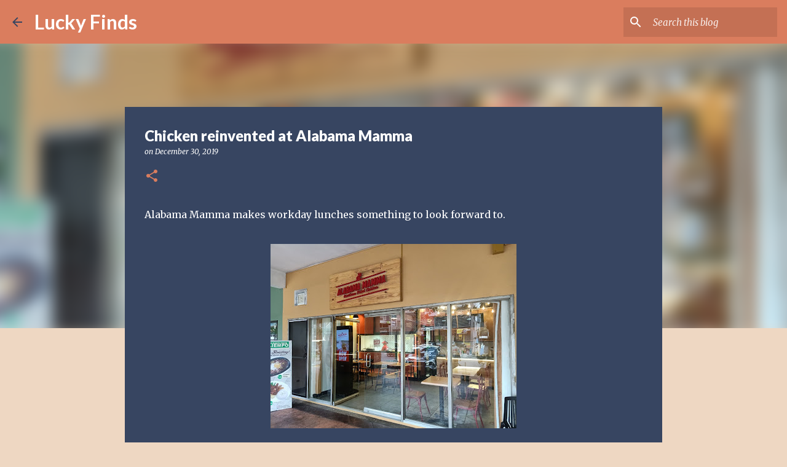

--- FILE ---
content_type: text/html; charset=utf-8
request_url: https://www.google.com/recaptcha/api2/aframe
body_size: 268
content:
<!DOCTYPE HTML><html><head><meta http-equiv="content-type" content="text/html; charset=UTF-8"></head><body><script nonce="hJ4jlvq36muW5yHR_PpOZA">/** Anti-fraud and anti-abuse applications only. See google.com/recaptcha */ try{var clients={'sodar':'https://pagead2.googlesyndication.com/pagead/sodar?'};window.addEventListener("message",function(a){try{if(a.source===window.parent){var b=JSON.parse(a.data);var c=clients[b['id']];if(c){var d=document.createElement('img');d.src=c+b['params']+'&rc='+(localStorage.getItem("rc::a")?sessionStorage.getItem("rc::b"):"");window.document.body.appendChild(d);sessionStorage.setItem("rc::e",parseInt(sessionStorage.getItem("rc::e")||0)+1);localStorage.setItem("rc::h",'1769068894946');}}}catch(b){}});window.parent.postMessage("_grecaptcha_ready", "*");}catch(b){}</script></body></html>